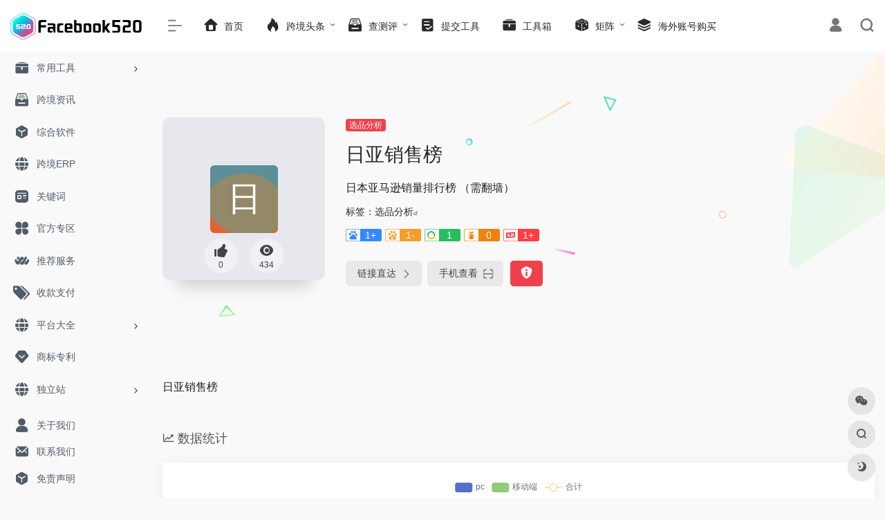

--- FILE ---
content_type: text/html; charset=UTF-8
request_url: https://www.facebook520.com/sites/537.html
body_size: 15197
content:
<!DOCTYPE html>
<html lang="zh-Hans" class="io-grey-mode">
<head> 
<script>
    var default_c = "io-grey-mode";
    var night = document.cookie.replace(/(?:(?:^|.*;\s*)io_night_mode\s*\=\s*([^;]*).*$)|^.*$/, "$1"); 
    try {
        if (night === "0" || (!night && window.matchMedia("(prefers-color-scheme: dark)").matches)) {
            document.documentElement.classList.add("io-black-mode");
            document.documentElement.classList.remove(default_c);
        } else {
            document.documentElement.classList.remove("io-black-mode");
            document.documentElement.classList.add(default_c);
        }
    } catch (_) {}
</script><meta charset="UTF-8">
<meta name="renderer" content="webkit">
<meta name="force-rendering" content="webkit">
<meta http-equiv="X-UA-Compatible" content="IE=edge, chrome=1">
<meta name="viewport" content="width=device-width, initial-scale=1.0, user-scalable=0, minimum-scale=1.0, maximum-scale=0.0, viewport-fit=cover">
<title>日亚销售榜 | 提供全球APP社账号，WhatsApp账号购买，Facebook账号购买，FB二解账号购买，instagram账号购买，twitter账号购买，telegram电报小号购买，TG协议号购买，Linkedin领英账号购买，Discord不和谐账号购买，Line老号购买，Kakao实名老号购买</title>
<meta name="theme-color" content="#f9f9f9" />
<meta name="keywords" content="日亚销售榜" />
<meta name="description" content="日本亚马逊销量排行榜 （需翻墙）" />
<meta property="og:type" content="article">
<meta property="og:url" content="https://www.facebook520.com/sites/537.html"/> 
<meta property="og:title" content="日亚销售榜 | 提供全球APP社账号，WhatsApp账号购买，Facebook账号购买，FB二解账号购买，instagram账号购买，twitter账号购买，telegram电报小号购买，TG协议号购买，Linkedin领英账号购买，Discord不和谐账号购买，Line老号购买，Kakao实名老号购买">
<meta property="og:description" content="日本亚马逊销量排行榜 （需翻墙）">
<meta property="og:image" content="https://api.iowen.cn/favicon/www.amazon.co.jp.png">
<meta property="og:site_name" content="提供全球APP社账号，WhatsApp账号购买，Facebook账号购买，FB二解账号购买，instagram账号购买，twitter账号购买，telegram电报小号购买，TG协议号购买，Linkedin领英账号购买，Discord不和谐账号购买，Line老号购买，Kakao实名老号购买">
<link rel="shortcut icon" href="https://facebook520.com/wp-content/uploads/2023/08/favicon.png">
<link rel="apple-touch-icon" href="https://facebook520.com/wp-content/uploads/2023/08/favicon.png">
<!--[if IE]><script src="https://www.facebook520.com/wp-content/themes/onenav/js/html5.min.js"></script><![endif]-->
<meta name='robots' content='max-image-preview:large' />
	<style>img:is([sizes="auto" i], [sizes^="auto," i]) { contain-intrinsic-size: 3000px 1500px }</style>
	<link rel='dns-prefetch' href='//www.facebook520.com' />
<link rel='dns-prefetch' href='//at.alicdn.com' />
<style id='classic-theme-styles-inline-css' type='text/css'>
/*! This file is auto-generated */
.wp-block-button__link{color:#fff;background-color:#32373c;border-radius:9999px;box-shadow:none;text-decoration:none;padding:calc(.667em + 2px) calc(1.333em + 2px);font-size:1.125em}.wp-block-file__button{background:#32373c;color:#fff;text-decoration:none}
</style>
<link rel='stylesheet' id='iconfont-css' href='https://www.facebook520.com/wp-content/themes/onenav/css/iconfont.css?ver=4.1810' type='text/css' media='all' />
<link rel='stylesheet' id='iconfont-io-1-css' href='//at.alicdn.com/t/font_1620678_18rbnd2homc.css' type='text/css' media='all' />
<link rel='stylesheet' id='bootstrap-css' href='https://www.facebook520.com/wp-content/themes/onenav/css/bootstrap.min.css?ver=4.1810' type='text/css' media='all' />
<link rel='stylesheet' id='lightbox-css' href='https://www.facebook520.com/wp-content/themes/onenav/css/jquery.fancybox.min.css?ver=4.1810' type='text/css' media='all' />
<link rel='stylesheet' id='style-css' href='https://www.facebook520.com/wp-content/themes/onenav/css/style.min.css?ver=4.1810' type='text/css' media='all' />
<script type="text/javascript" src="https://www.facebook520.com/wp-content/themes/onenav/js/jquery.min.js?ver=4.1810" id="jquery-js"></script>
<script type="text/javascript" id="jquery-js-after">
/* <![CDATA[ */
/* <![CDATA[ */ 
        function loadFunc(func) {if (document.all){window.attachEvent("onload",func);}else{window.addEventListener("load",func,false);}}   
        /* ]]]]><![CDATA[> */
/* ]]> */
</script>
<link rel="canonical" href="https://www.facebook520.com/sites/537.html" />
<link rel="alternate" title="oEmbed (JSON)" type="application/json+oembed" href="https://www.facebook520.com/wp-json/oembed/1.0/embed?url=https%3A%2F%2Fwww.facebook520.com%2Fsites%2F537.html" />
<link rel="alternate" title="oEmbed (XML)" type="text/xml+oembed" href="https://www.facebook520.com/wp-json/oembed/1.0/embed?url=https%3A%2F%2Fwww.facebook520.com%2Fsites%2F537.html&#038;format=xml" />
<style>.custom_sub_menu > .sub-menu{
  display: flex !important;
  flex-direction: row !important;
  flex-wrap: wrap !important;
  width: 660px !important;
  margin-left: -330px !important;
}
.custom_sub_menu_li{
  width: 200px;
  padding: 5px;
}.customize-width{max-width:1900px}.sidebar-nav{width:220px}@media (min-width: 768px){.main-content{margin-left:220px;}.main-content .page-header{left:220px;}}</style><script>(function(a,b){a.ioLetterAvatar=function(d,l,j){d=d||"";l=l||60;var h="#1abc9c #2ecc71 #3498db #9b59b6 #3fe95e #16a085 #27ae60 #2980b9 #8e44ad #fc3e50 #f1c40f #e67e22 #e74c3c #00bcd4 #95aa36 #f39c12 #d35400 #c0392b #b2df1e #7ffc8d".split(" "),f,c,k,g,e,i,t,m;f=String(d).toUpperCase();f=f?f.charAt(0):"?";if(a.devicePixelRatio){l=(l*a.devicePixelRatio)}c=parseInt((((f=="?"?72:f.charCodeAt(0))-64)*12345).toString().slice(0,5));k=c%(h.length-1);t=(c+1)%(h.length-1);m=(c-1)%(h.length-1);g=b.createElement("canvas");g.width=l;g.height=l;e=g.getContext("2d");e.fillStyle=j?j:h[k];e.fillRect(0,0,g.width,g.height); e.arc((c*180)%l,(c*150)%l, (c/120)%l ,0 ,360 );e.fillStyle=h[t];e.globalAlpha = .6;e.fill();e.save();e.beginPath();e.fillStyle=h[m];e.globalAlpha = .4;e.arc((c*20)%l,(c*50)%l, ((99999-c)/80)%l,0 ,360 );e.fill();e.font=Math.round(g.width/2)+"px 'Microsoft Yahei'";e.textAlign="center";e.fillStyle="#fff";e.globalAlpha = 1;e.fillText(f,l/2,l/1.5);i=g.toDataURL();g=null;return i}})(window,document);</script><link rel="icon" href="https://www.facebook520.com/wp-content/uploads/2023/08/favicon-1.png" sizes="32x32" />
<link rel="icon" href="https://www.facebook520.com/wp-content/uploads/2023/08/favicon-1.png" sizes="192x192" />
<link rel="apple-touch-icon" href="https://www.facebook520.com/wp-content/uploads/2023/08/favicon-1.png" />
<meta name="msapplication-TileImage" content="https://www.facebook520.com/wp-content/uploads/2023/08/favicon-1.png" />
<!-- 自定义代码 -->
<!-- end 自定义代码 -->
</head> 
<body class="wp-singular sites-template-default single single-sites postid-537 wp-theme-onenav sidebar_no sites">
        <div id="sidebar" class="sticky sidebar-nav fade">
            <div class="modal-dialog h-100  sidebar-nav-inner">
                <div class="sidebar-logo border-bottom border-color">
                    <!-- logo -->
                    <div class="logo overflow-hidden">
                                                <a href="https://www.facebook520.com" class="logo-expanded">
                            <img src="https://facebook520.com/wp-content/uploads/2023/08/logo.png" height="40" class="logo-light" alt="提供全球APP社账号，WhatsApp账号购买，Facebook账号购买，FB二解账号购买，instagram账号购买，twitter账号购买，telegram电报小号购买，TG协议号购买，Linkedin领英账号购买，Discord不和谐账号购买，Line老号购买，Kakao实名老号购买">
                            <img src="https://facebook520.com/wp-content/uploads/2023/08/logo2.png" height="40" class="logo-dark d-none" alt="提供全球APP社账号，WhatsApp账号购买，Facebook账号购买，FB二解账号购买，instagram账号购买，twitter账号购买，telegram电报小号购买，TG协议号购买，Linkedin领英账号购买，Discord不和谐账号购买，Line老号购买，Kakao实名老号购买">
                        </a>
                        <a href="https://www.facebook520.com" class="logo-collapsed">
                            <img src="https://facebook520.com/wp-content/uploads/2023/08/favicon.png" height="40" class="logo-light" alt="提供全球APP社账号，WhatsApp账号购买，Facebook账号购买，FB二解账号购买，instagram账号购买，twitter账号购买，telegram电报小号购买，TG协议号购买，Linkedin领英账号购买，Discord不和谐账号购买，Line老号购买，Kakao实名老号购买">
                            <img src="https://facebook520.com/wp-content/uploads/2023/08/favicon.png" height="40" class="logo-dark d-none" alt="提供全球APP社账号，WhatsApp账号购买，Facebook账号购买，FB二解账号购买，instagram账号购买，twitter账号购买，telegram电报小号购买，TG协议号购买，Linkedin领英账号购买，Discord不和谐账号购买，Line老号购买，Kakao实名老号购买">
                        </a>
                    </div>
                    <!-- logo end -->
                </div>
                <div class="sidebar-menu flex-fill">
                    <div class="sidebar-scroll" >
                        <div class="sidebar-menu-inner">
                            <ul> 
                                                                                                        <li class="sidebar-item">
                                                                                        <a href="https://www.facebook520.com/#term-983" class="" data-change="https://www.facebook520.com/#term-983">
                                                <i class="io io-gongju icon-fw icon-lg"></i>
                                                <span>常用工具</span>
                                            </a>
                                            <i class="iconfont icon-arrow-r-m sidebar-more text-sm"></i>
                                            <ul >
                                             
                                                <li>
                                                    <a href="https://www.facebook520.com/#term-983-15" class=""><span>常用工具</span></a>
                                                </li>
                                             
                                                <li>
                                                    <a href="https://www.facebook520.com/#term-983-16" class=""><span>站点榜单</span></a>
                                                </li>
                                             
                                                <li>
                                                    <a href="https://www.facebook520.com/#term-983-17" class=""><span>新兴站点</span></a>
                                                </li>
                                                                                        </ul>
                                        </li>
                                                                        <li class="sidebar-item">
                                            <a href="https://www.facebook520.com/#term-18" class="">
                                                <i class="io io-sucai1-copy icon-fw icon-lg"></i>
                                                <span>跨境资讯</span>
                                            </a>
                                        </li> 
                                                                            <li class="sidebar-item">
                                            <a href="https://www.facebook520.com/#term-19" class="">
                                                <i class="io io-app icon-fw icon-lg"></i>
                                                <span>综合软件</span>
                                            </a>
                                        </li> 
                                                                            <li class="sidebar-item">
                                            <a href="https://www.facebook520.com/#term-20" class="">
                                                <i class="iconfont icon-globe icon-fw icon-lg"></i>
                                                <span>跨境ERP</span>
                                            </a>
                                        </li> 
                                                                            <li class="sidebar-item">
                                            <a href="https://www.facebook520.com/#term-21" class="">
                                                <i class="io io-zixun icon-fw icon-lg"></i>
                                                <span>关键词</span>
                                            </a>
                                        </li> 
                                                                            <li class="sidebar-item">
                                            <a href="https://www.facebook520.com/#term-23" class="">
                                                <i class="io io-changyongmokuai icon-fw icon-lg"></i>
                                                <span>官方专区</span>
                                            </a>
                                        </li> 
                                                                            <li class="sidebar-item">
                                            <a href="https://www.facebook520.com/#term-24" class="">
                                                <i class="io io-iowen icon-fw icon-lg"></i>
                                                <span>推荐服务</span>
                                            </a>
                                        </li> 
                                                                            <li class="sidebar-item">
                                            <a href="https://www.facebook520.com/#term-25" class="">
                                                <i class="iconfont icon-tags icon-fw icon-lg"></i>
                                                <span>收款支付</span>
                                            </a>
                                        </li> 
                                                                            <li class="sidebar-item">
                                                                                        <a href="https://www.facebook520.com/#term-991" class="" data-change="https://www.facebook520.com/#term-991">
                                                <i class="iconfont icon-globe icon-fw icon-lg"></i>
                                                <span>平台大全</span>
                                            </a>
                                            <i class="iconfont icon-arrow-r-m sidebar-more text-sm"></i>
                                            <ul >
                                             
                                                <li>
                                                    <a href="https://www.facebook520.com/#term-991-26" class=""><span>平台大全</span></a>
                                                </li>
                                             
                                                <li>
                                                    <a href="https://www.facebook520.com/#term-991-27" class=""><span>北美</span></a>
                                                </li>
                                             
                                                <li>
                                                    <a href="https://www.facebook520.com/#term-991-28" class=""><span>欧洲</span></a>
                                                </li>
                                             
                                                <li>
                                                    <a href="https://www.facebook520.com/#term-991-29" class=""><span>日韩</span></a>
                                                </li>
                                             
                                                <li>
                                                    <a href="https://www.facebook520.com/#term-991-30" class=""><span>东南亚</span></a>
                                                </li>
                                             
                                                <li>
                                                    <a href="https://www.facebook520.com/#term-991-34" class=""><span>中东</span></a>
                                                </li>
                                             
                                                <li>
                                                    <a href="https://www.facebook520.com/#term-991-32" class=""><span>俄罗斯</span></a>
                                                </li>
                                             
                                                <li>
                                                    <a href="https://www.facebook520.com/#term-991-35" class=""><span>印度</span></a>
                                                </li>
                                             
                                                <li>
                                                    <a href="https://www.facebook520.com/#term-991-33" class=""><span>土耳其</span></a>
                                                </li>
                                             
                                                <li>
                                                    <a href="https://www.facebook520.com/#term-991-31" class=""><span>拉美</span></a>
                                                </li>
                                             
                                                <li>
                                                    <a href="https://www.facebook520.com/#term-991-36" class=""><span>澳洲</span></a>
                                                </li>
                                             
                                                <li>
                                                    <a href="https://www.facebook520.com/#term-991-37" class=""><span>非洲</span></a>
                                                </li>
                                             
                                                <li>
                                                    <a href="https://www.facebook520.com/#term-991-38" class=""><span>B2B</span></a>
                                                </li>
                                                                                        </ul>
                                        </li>
                                                                        <li class="sidebar-item">
                                            <a href="https://www.facebook520.com/#term-39" class="">
                                                <i class="iconfont icon-version icon-fw icon-lg"></i>
                                                <span>商标专利</span>
                                            </a>
                                        </li> 
                                                                            <li class="sidebar-item">
                                                                                        <a href="https://www.facebook520.com/#term-1006" class="" data-change="https://www.facebook520.com/#term-1006">
                                                <i class="iconfont icon-globe icon-fw icon-lg"></i>
                                                <span>独立站</span>
                                            </a>
                                            <i class="iconfont icon-arrow-r-m sidebar-more text-sm"></i>
                                            <ul >
                                             
                                                <li>
                                                    <a href="https://www.facebook520.com/#term-1006-40" class=""><span>独立站</span></a>
                                                </li>
                                             
                                                <li>
                                                    <a href="https://www.facebook520.com/#term-1006-41" class=""><span>网红营销</span></a>
                                                </li>
                                             
                                                <li>
                                                    <a href="https://www.facebook520.com/#term-1006-42" class=""><span>社交营销</span></a>
                                                </li>
                                             
                                                <li>
                                                    <a href="https://www.facebook520.com/#term-1006-43" class=""><span>邮件营销</span></a>
                                                </li>
                                             
                                                <li>
                                                    <a href="https://www.facebook520.com/#term-1006-44" class=""><span>SEO工具</span></a>
                                                </li>
                                             
                                                <li>
                                                    <a href="https://www.facebook520.com/#term-1006-45" class=""><span>社交媒体</span></a>
                                                </li>
                                             
                                                <li>
                                                    <a href="https://www.facebook520.com/#term-1006-46" class=""><span>FaceBook</span></a>
                                                </li>
                                             
                                                <li>
                                                    <a href="https://www.facebook520.com/#term-1006-47" class=""><span>Google</span></a>
                                                </li>
                                                                                        </ul>
                                        </li>
                                                                        <li class="sidebar-item">
                                            <a href="https://www.facebook520.com/#term-48" class="">
                                                <i class="iconfont icon-category icon-fw icon-lg"></i>
                                                <span>货源网站</span>
                                            </a>
                                        </li> 
                                                                            <li class="sidebar-item">
                                                                                        <a href="https://www.facebook520.com/#term-1016" class="" data-change="https://www.facebook520.com/#term-1016">
                                                <i class="iconfont icon-hot icon-fw icon-lg"></i>
                                                <span>推荐插件</span>
                                            </a>
                                            <i class="iconfont icon-arrow-r-m sidebar-more text-sm"></i>
                                            <ul >
                                             
                                                <li>
                                                    <a href="https://www.facebook520.com/#term-1016-49" class=""><span>推荐插件</span></a>
                                                </li>
                                             
                                                <li>
                                                    <a href="https://www.facebook520.com/#term-1016-50" class=""><span>Deals平台</span></a>
                                                </li>
                                                                                        </ul>
                                        </li>
                                                                        <li class="sidebar-item">
                                                                                        <a href="https://www.facebook520.com/#term-1019" class="" data-change="https://www.facebook520.com/#term-1019">
                                                <i class="io io-fuwu icon-fw icon-lg"></i>
                                                <span>其它工具</span>
                                            </a>
                                            <i class="iconfont icon-arrow-r-m sidebar-more text-sm"></i>
                                            <ul >
                                             
                                                <li>
                                                    <a href="https://www.facebook520.com/#term-1019-51" class=""><span>其他工具</span></a>
                                                </li>
                                             
                                                <li>
                                                    <a href="https://www.facebook520.com/#term-1019-52" class=""><span>培训服务</span></a>
                                                </li>
                                                                                        </ul>
                                        </li>
                                 
                            </ul>
                        </div>
                    </div>
                </div>
                <div class="border-top py-2 border-color">
                    <div class="flex-bottom">
                        <ul> 
                            <li id="menu-item-1045" class="menu-item menu-item-type-post_type menu-item-object-page menu-item-1045 sidebar-item"><a href="https://www.facebook520.com/about-us">
        <i class="iconfont icon-user icon-fw icon-lg"></i>
                <span>关于我们</span></a></li>
<li id="menu-item-1043" class="menu-item menu-item-type-post_type menu-item-object-page menu-item-1043 sidebar-item"><a href="https://www.facebook520.com/contact-us">
        <i class="iconfont icon-email icon-fw icon-lg"></i>
                <span>联系我们</span></a></li>
<li id="menu-item-1044" class="menu-item menu-item-type-post_type menu-item-object-page menu-item-1044 sidebar-item"><a href="https://www.facebook520.com/disclaimer">
        <i class="io io-app icon-fw icon-lg"></i>
                <span>免责声明</span></a></li>
 
                        </ul>
                    </div>
                </div>
            </div>
        </div>
        <div class="main-content flex-fill">    <div class=" header-nav">
        <div id="header" class="page-header sticky">
            <div class="navbar navbar-expand-md">
                <div class="container-fluid p-0 position-relative">
                    <div class="position-absolute w-100 text-center">
                        <a href="https://www.facebook520.com" class="navbar-brand d-md-none m-0" title="提供全球APP社账号，WhatsApp账号购买，Facebook账号购买，FB二解账号购买，instagram账号购买，twitter账号购买，telegram电报小号购买，TG协议号购买，Linkedin领英账号购买，Discord不和谐账号购买，Line老号购买，Kakao实名老号购买">
                            <img src="https://facebook520.com/wp-content/uploads/2023/08/logo.png" class="logo-light" alt="提供全球APP社账号，WhatsApp账号购买，Facebook账号购买，FB二解账号购买，instagram账号购买，twitter账号购买，telegram电报小号购买，TG协议号购买，Linkedin领英账号购买，Discord不和谐账号购买，Line老号购买，Kakao实名老号购买" height="30">
                            <img src="https://facebook520.com/wp-content/uploads/2023/08/logo2.png" class="logo-dark d-none" alt="提供全球APP社账号，WhatsApp账号购买，Facebook账号购买，FB二解账号购买，instagram账号购买，twitter账号购买，telegram电报小号购买，TG协议号购买，Linkedin领英账号购买，Discord不和谐账号购买，Line老号购买，Kakao实名老号购买" height="30">
                        </a>
                    </div>
                    <div class="nav-item d-md-none mobile-menu py-2 position-relative"><a href="javascript:" id="sidebar-switch" data-toggle="modal" data-target="#sidebar"><i class="iconfont icon-classification icon-lg"></i></a></div>                    <div class="collapse navbar-collapse order-2 order-md-1">
                        <div class="header-mini-btn">
                            <label>
                                <input id="mini-button" type="checkbox" checked="checked">
                                <svg viewBox="0 0 100 100" xmlns="http://www.w3.org/2000/svg"> 
                                    <path class="line--1" d="M0 40h62c18 0 18-20-17 5L31 55"></path>
                                    <path class="line--2" d="M0 50h80"></path>
                                    <path class="line--3" d="M0 60h62c18 0 18 20-17-5L31 45"></path>
                                </svg>
                            </label>
                        
                        </div>
                                                <ul class="navbar-nav navbar-top site-menu mr-4">
                            <li id="menu-item-1054" class="menu-item menu-item-type-custom menu-item-object-custom menu-item-1054"><a href="/">
        <i class="iconfont icon-home icon-fw icon-lg"></i>
                <span>首页</span></a></li>
<li id="menu-item-1024" class="menu-item menu-item-type-post_type menu-item-object-page menu-item-has-children menu-item-1024"><a href="https://www.facebook520.com/cross-border-headlines">
        <i class="iconfont icon-hot icon-fw icon-lg"></i>
                <span>跨境头条</span></a>
<ul class="sub-menu">
	<li id="menu-item-1025" class="menu-item menu-item-type-post_type menu-item-object-page menu-item-1025"><a href="https://www.facebook520.com/cross-border-headlines/cross-border-encyclopedia">
        <i class="io io-book icon-fw icon-lg"></i>
                <span>跨境百科</span></a></li>
</ul>
</li>
<li id="menu-item-1026" class="menu-item menu-item-type-post_type menu-item-object-page menu-item-has-children menu-item-1026"><a href="https://www.facebook520.com/evaluation">
        <i class="io io-sucai1-copy icon-fw icon-lg"></i>
                <span>查测评</span></a>
<ul class="sub-menu">
	<li id="menu-item-1028" class="menu-item menu-item-type-post_type menu-item-object-page menu-item-1028"><a href="https://www.facebook520.com/evaluation/fraud-exposure">
        <i class="io io-iowen icon-fw icon-lg"></i>
                <span>骗子曝光</span></a></li>
	<li id="menu-item-1027" class="menu-item menu-item-type-post_type menu-item-object-page menu-item-1027"><a href="https://www.facebook520.com/evaluation/selling-exposure">
        <i class="iconfont icon-instructions icon-fw icon-lg"></i>
                <span>跟卖曝光</span></a></li>
</ul>
</li>
<li id="menu-item-7019" class="menu-item menu-item-type-post_type menu-item-object-page menu-item-7019"><a href="https://www.facebook520.com/submit-tools">
        <i class="io io-tijiao1 icon-fw icon-lg"></i>
                <span>提交工具</span></a></li>
<li id="menu-item-1033" class="menu-item menu-item-type-post_type menu-item-object-page menu-item-1033"><a href="https://www.facebook520.com/tools">
        <i class="io io-gongju icon-fw icon-lg"></i>
                <span>工具箱</span></a></li>
<li id="menu-item-3347" class="custom_sub_menu menu-item menu-item-type-custom menu-item-object-custom menu-item-has-children menu-item-3347"><a href="#">
        <i class="iconfont icon-random icon-fw icon-lg"></i>
                <span>矩阵</span></a>
<ul class="sub-menu">
	<li id="menu-item-3348" class="custom_sub_menu_li menu-item menu-item-type-post_type menu-item-object-page menu-item-3348"><a href="https://www.facebook520.com/matrix/us123">
        <i class="iconfont icon-category icon-fw icon-lg"></i>
                <span>US123美国电商导航</span></a></li>
	<li id="menu-item-3381" class="custom_sub_menu_li menu-item menu-item-type-post_type menu-item-object-page menu-item-3381"><a href="https://www.facebook520.com/matrix/eu123">
        <i class="iconfont icon-category icon-fw icon-lg"></i>
                <span>EU123欧洲电商导航</span></a></li>
	<li id="menu-item-3380" class="custom_sub_menu_li menu-item menu-item-type-post_type menu-item-object-page menu-item-3380"><a href="https://www.facebook520.com/matrix/jp123">
        <i class="iconfont icon-category icon-fw icon-lg"></i>
                <span>JP123日韩电商导航</span></a></li>
	<li id="menu-item-3379" class="custom_sub_menu_li menu-item menu-item-type-post_type menu-item-object-page menu-item-3379"><a href="https://www.facebook520.com/matrix/kr123">
        <i class="iconfont icon-category icon-fw icon-lg"></i>
                <span>KR123印度电商导航</span></a></li>
	<li id="menu-item-3378" class="custom_sub_menu_li menu-item menu-item-type-post_type menu-item-object-page menu-item-3378"><a href="https://www.facebook520.com/matrix/lm123">
        <i class="iconfont icon-category icon-fw icon-lg"></i>
                <span>LM123拉美电商导航</span></a></li>
	<li id="menu-item-3377" class="custom_sub_menu_li menu-item menu-item-type-post_type menu-item-object-page menu-item-3377"><a href="https://www.facebook520.com/matrix/dl123">
        <i class="iconfont icon-category icon-fw icon-lg"></i>
                <span>DL123卖家导航</span></a></li>
	<li id="menu-item-3376" class="custom_sub_menu_li menu-item menu-item-type-post_type menu-item-object-page menu-item-3376"><a href="https://www.facebook520.com/matrix/dny123">
        <i class="iconfont icon-category icon-fw icon-lg"></i>
                <span>DNY123东南亚导航</span></a></li>
	<li id="menu-item-3375" class="custom_sub_menu_li menu-item menu-item-type-post_type menu-item-object-page menu-item-3375"><a href="https://www.facebook520.com/matrix/ebay123">
        <i class="iconfont icon-category icon-fw icon-lg"></i>
                <span>eBay123卖家导航</span></a></li>
	<li id="menu-item-3374" class="custom_sub_menu_li menu-item menu-item-type-post_type menu-item-object-page menu-item-3374"><a href="https://www.facebook520.com/matrix/tuku">
        <i class="iconfont icon-category icon-fw icon-lg"></i>
                <span>无版权图库导航</span></a></li>
	<li id="menu-item-3373" class="custom_sub_menu_li menu-item menu-item-type-post_type menu-item-object-page menu-item-3373"><a href="https://www.facebook520.com/matrix/wm123">
        <i class="iconfont icon-category icon-fw icon-lg"></i>
                <span>WM123外贸导航</span></a></li>
	<li id="menu-item-3372" class="custom_sub_menu_li menu-item menu-item-type-post_type menu-item-object-page menu-item-3372"><a href="https://www.facebook520.com/matrix/et123">
        <i class="iconfont icon-category icon-fw icon-lg"></i>
                <span>ET123卖家导航</span></a></li>
	<li id="menu-item-3371" class="custom_sub_menu_li menu-item menu-item-type-post_type menu-item-object-page menu-item-3371"><a href="https://www.facebook520.com/matrix/tt123">
        <i class="iconfont icon-category icon-fw icon-lg"></i>
                <span>TT123卖家导航</span></a></li>
</ul>
</li>
<li id="menu-item-7894" class="menu-item menu-item-type-custom menu-item-object-custom menu-item-7894"><a href="https://shop.facebook520.com">
        <i class="iconfont icon-category icon-fw icon-lg"></i>
                <span>海外账号购买</span></a></li>
 
                        </ul>
                    </div>
                    <ul class="nav navbar-menu text-xs order-1 order-md-2 position-relative">
                                                                            <li class="nav-login ml-3 ml-md-4">
                                <a href="https://www.facebook520.com/wp-login.php?redirect_to=https%3A%2F%2Fwww.facebook520.com%2Fsites%2F537.html" title="登录"><i class="iconfont icon-user icon-lg"></i></a>
                            </li>
                                                                        <li class="nav-search ml-3 ml-md-4">
                            <a href="javascript:" data-toggle="modal" data-target="#search-modal"><i class="iconfont icon-search icon-lg"></i></a>
                        </li>
                                                                    </ul>
                </div>
            </div>
        </div>
        <div class="placeholder"></div>
            </div>
  <div id="content" class="container my-4 my-md-5">
    <div class="background-fx"><img src="https://www.facebook520.com/wp-content/themes/onenav/images/fx/shape-01.svg" class="shape-01"><img src="https://www.facebook520.com/wp-content/themes/onenav/images/fx/shape-02.svg" class="shape-02"><img src="https://www.facebook520.com/wp-content/themes/onenav/images/fx/shape-03.svg" class="shape-03"><img src="https://www.facebook520.com/wp-content/themes/onenav/images/fx/shape-04.svg" class="shape-04"><img src="https://www.facebook520.com/wp-content/themes/onenav/images/fx/shape-05.svg" class="shape-05"><img src="https://www.facebook520.com/wp-content/themes/onenav/images/fx/shape-06.svg" class="shape-06"><img src="https://www.facebook520.com/wp-content/themes/onenav/images/fx/shape-07.svg" class="shape-07"><img src="https://www.facebook520.com/wp-content/themes/onenav/images/fx/shape-08.svg" class="shape-08"><img src="https://www.facebook520.com/wp-content/themes/onenav/images/fx/shape-09.svg" class="shape-09"><img src="https://www.facebook520.com/wp-content/themes/onenav/images/fx/shape-10.svg" class="shape-10"><img src="https://www.facebook520.com/wp-content/themes/onenav/images/fx/shape-11.svg" class="shape-11"></div><div class="row site-content py-4 py-md-5 mb-xl-5 mb-0 mx-xxxl-n5"><!-- 网址信息 --><div class="col-12 col-sm-5 col-md-4 col-lg-3"><div class="siteico"><div class="blur blur-layer" style="background: transparent url(https://api.iowen.cn/favicon/www.amazon.co.jp.png) no-repeat center center;-webkit-background-size: cover;-moz-background-size: cover;-o-background-size: cover;background-size: cover;animation: rotate 30s linear infinite;"></div><img class="img-cover lazy unfancybox" src="https://www.facebook520.com/wp-content/themes/onenav/images/t.png" data-src="https://api.iowen.cn/favicon/www.amazon.co.jp.png" onerror=null;src=ioLetterAvatar(alt,98) height="auto" width="auto"  alt="日亚销售榜"><div id="country" class="text-xs custom-piece_c_b country-piece" style="display:none;"><i class="iconfont icon-loading icon-spin"></i></div><div class="tool-actions text-center mt-md-4">
                <a href="javascript:;" data-action="post_like" data-id="537" class=" btn btn-like btn-icon btn-light rounded-circle p-2 mx-3 mx-md-2 " data-toggle="tooltip" data-placement="top" title="点赞">
                <span class="flex-column text-height-xs">
                    <i class="icon-lg iconfont icon-like"></i>
                    <small class="like-count text-xs mt-1">0</small>
                </span>
                </a><a href="javascript:;" class="btn-share-toggler btn btn-icon btn-light rounded-circle p-2 mx-3 mx-md-2" data-toggle="tooltip" data-placement="top" title="浏览"><span class="flex-column text-height-xs"><i class="icon-lg iconfont icon-chakan"></i><small class="share-count text-xs mt-1">434</small></span></a></div></div></div><div class="col mt-4 mt-sm-0"><div class="site-body text-sm"><a class='btn-cat custom_btn-d mr-1' href='https://www.facebook520.com/favorites/xuan-pin-fen-xi'>选品分析</a><h1 class="site-name h3 my-3">日亚销售榜</h1><div class="mt-2"><p class="mb-2">日本亚马逊销量排行榜 （需翻墙）</p>标签：<span class="mr-2"><a href="https://www.facebook520.com/favorites/xuan-pin-fen-xi" rel="tag">选品分析</a><i class="iconfont icon-wailian text-ss"></i></span><div class="mt-2 sites-seo-load" data-url="www.amazon.co.jp" data-go_to="https://www.facebook520.com/go/?url=aHR0cHM6Ly9zZW8uNTExOC5jb20vd3d3LmFtYXpvbi5jby5qcD90PXlkbQ%3D%3D"><span class="sites-weight loading"></span><span class="sites-weight loading"></span><span class="sites-weight loading"></span><span class="sites-weight loading"></span><span class="sites-weight loading"></span></div><div class="site-go mt-3"><div id="security_check_img"></div><span class="site-go-url"><a href="https://www.amazon.co.jp/gp/bestsellers" title="日亚销售榜" target="_blank" class="btn btn-arrow mr-2"><span>链接直达<i class="iconfont icon-arrow-r-m"></i></span></a></span><a href="javascript:" class="btn btn-arrow qr-img"  data-toggle="tooltip" data-placement="bottom" data-html="true" title="<img src='https://www.facebook520.com/qr/?text=https://www.amazon.co.jp/gp/bestsellers&#038;size=150&#038;margin=10' width='150'>"><span>手机查看<i class="iconfont icon-qr-sweep"></i></span></a><a href="javascript:" class="btn btn-danger qr-img tooltip-toggle rounded-lg" data-post_id="537" data-toggle="modal" data-placement="top" data-target="#report-sites-modal" title="反馈"><i class="iconfont icon-statement icon-lg"></i></a></div></div></div></div><!-- 网址信息 end --></div>    <main class="content" role="main">
        <div class="content-wrap">
            <div class="content-layout">
                    <div class="panel site-content card transparent"> 
        <div class="card-body p-0">
            <div class="apd-bg">
                            </div> 
            <div class="panel-body single my-4 ">
                <p>日亚销售榜</p>
            </div>
        </div>
    </div>
        <h2 class="text-gray text-lg my-4"><i class="iconfont icon-zouxiang mr-1"></i>数据统计</h2>
    <div class="card io-chart"> 
        <div id="chart-container" class="" style="height:300px" data-type="sites" data-post_id="537" data-nonce="be287288f6">
            <div class="chart-placeholder p-4">
                <div class="legend">
                    <span></span>
                    <span></span>
                    <span></span>
                </div>
                <div class="pillar">
                    <span style="height:40%"></span>
                    <span style="height:60%"></span>
                    <span style="height:30%"></span>
                    <span style="height:70%"></span>
                    <span style="height:80%"></span>
                    <span style="height:60%"></span>
                    <span style="height:90%"></span>
                    <span style="height:50%"></span>
                </div>
            </div>
        </div> 
    </div> 
                    <h2 class="text-gray text-lg my-4"><i class="site-tag iconfont icon-tag icon-lg mr-1" ></i>相关导航</h2>
                <div class="row mb-n4"> 
                                    <div class="url-card  col-sm-6 col-md-4 ">
                
        <div class="url-body default ">    
            <a href="https://www.facebook520.com/sites/542.html" target="_blank"  data-id="542" data-url="https://ads.google.cn/marketfinder" class="card no-c  mb-4 site-542" data-toggle="tooltip" data-placement="bottom"  title="能够快速查询各类商品的潜力市场、获客成本、商业概况等实用数据。">
                <div class="card-body url-content d-flex align-items-center"> 
                                        <div class="url-img rounded-circle mr-2 d-flex align-items-center justify-content-center">
                        <img class=" lazy unfancybox" src="https://www.facebook520.com/wp-content/themes/onenav/images/favicon.png" data-src="https://api.iowen.cn/favicon/ads.google.cn.png" onerror=null;src=ioLetterAvatar(alt,40) height="auto" width="auto"  alt="谷歌全球商机通"> 
                    </div>
                                        <div class="url-info flex-fill">
                        <div class="text-sm overflowClip_1">
                        <strong>谷歌全球商机通</strong>
                        </div>
                        <p class="overflowClip_1 m-0 text-muted text-xs">能够快速查询各类商品的潜力市场、获客成本、商业概况等实用数据。</p>
                    </div>
                </div> 
            </a> 
                        <a href="https://ads.google.cn/marketfinder/" target="_blank" rel="external nofollow noopener" title="直达" class="togo text-center text-muted is-views" data-id="542" data-toggle="tooltip" data-placement="right"><i class="iconfont icon-goto"></i></a>
                    </div>
                </div>
                            <div class="url-card  col-sm-6 col-md-4 ">
                
        <div class="url-body default ">    
            <a href="https://www.facebook520.com/sites/536.html" target="_blank"  data-id="536" data-url="https://www.amazon.de/gp/bestsellers" class="card no-c  mb-4 site-536" data-toggle="tooltip" data-placement="bottom"  title=" 德国亚马逊销量排行榜 ">
                <div class="card-body url-content d-flex align-items-center"> 
                                        <div class="url-img rounded-circle mr-2 d-flex align-items-center justify-content-center">
                        <img class=" lazy unfancybox" src="https://www.facebook520.com/wp-content/themes/onenav/images/favicon.png" data-src="https://api.iowen.cn/favicon/www.amazon.de.png" onerror=null;src=ioLetterAvatar(alt,40) height="auto" width="auto"  alt="德亚销售榜"> 
                    </div>
                                        <div class="url-info flex-fill">
                        <div class="text-sm overflowClip_1">
                        <strong>德亚销售榜</strong>
                        </div>
                        <p class="overflowClip_1 m-0 text-muted text-xs"> 德国亚马逊销量排行榜 </p>
                    </div>
                </div> 
            </a> 
                        <a href="https://www.amazon.de/gp/bestsellers" target="_blank" rel="external nofollow noopener" title="直达" class="togo text-center text-muted is-views" data-id="536" data-toggle="tooltip" data-placement="right"><i class="iconfont icon-goto"></i></a>
                    </div>
                </div>
                            <div class="url-card  col-sm-6 col-md-4 ">
                
        <div class="url-body default ">    
            <a href="https://www.facebook520.com/sites/549.html" target="_blank"  data-id="549" data-url="https://www.kickstarter.com" class="card no-c  mb-4 site-549" data-toggle="tooltip" data-placement="bottom"  title=" 美国最大的众筹网站 ">
                <div class="card-body url-content d-flex align-items-center"> 
                                        <div class="url-img rounded-circle mr-2 d-flex align-items-center justify-content-center">
                        <img class=" lazy unfancybox" src="https://www.facebook520.com/wp-content/themes/onenav/images/favicon.png" data-src="https://api.iowen.cn/favicon/www.kickstarter.com.png" onerror=null;src=ioLetterAvatar(alt,40) height="auto" width="auto"  alt="Kickstarter"> 
                    </div>
                                        <div class="url-info flex-fill">
                        <div class="text-sm overflowClip_1">
                        <strong>Kickstarter</strong>
                        </div>
                        <p class="overflowClip_1 m-0 text-muted text-xs"> 美国最大的众筹网站 </p>
                    </div>
                </div> 
            </a> 
                        <a href="https://www.kickstarter.com/" target="_blank" rel="external nofollow noopener" title="直达" class="togo text-center text-muted is-views" data-id="549" data-toggle="tooltip" data-placement="right"><i class="iconfont icon-goto"></i></a>
                    </div>
                </div>
                            <div class="url-card  col-sm-6 col-md-4 ">
                
        <div class="url-body default ">    
            <a href="https://www.facebook520.com/sites/548.html" target="_blank"  data-id="548" data-url="https://www.indiegogo.com/ " class="card no-c  mb-4 site-548" data-toggle="tooltip" data-placement="bottom"  title="美国第二大的众筹网站">
                <div class="card-body url-content d-flex align-items-center"> 
                                        <div class="url-img rounded-circle mr-2 d-flex align-items-center justify-content-center">
                        <img class=" lazy unfancybox" src="https://www.facebook520.com/wp-content/themes/onenav/images/favicon.png" data-src="https://api.iowen.cn/favicon/www.indiegogo.com.png" onerror=null;src=ioLetterAvatar(alt,40) height="auto" width="auto"  alt="Indiegogo"> 
                    </div>
                                        <div class="url-info flex-fill">
                        <div class="text-sm overflowClip_1">
                        <strong>Indiegogo</strong>
                        </div>
                        <p class="overflowClip_1 m-0 text-muted text-xs">美国第二大的众筹网站</p>
                    </div>
                </div> 
            </a> 
                        <a href="https://www.indiegogo.com/ " target="_blank" rel="external nofollow noopener" title="直达" class="togo text-center text-muted is-views" data-id="548" data-toggle="tooltip" data-placement="right"><i class="iconfont icon-goto"></i></a>
                    </div>
                </div>
                            <div class="url-card  col-sm-6 col-md-4 ">
                
        <div class="url-body default ">    
            <a href="https://www.facebook520.com/sites/534.html" target="_blank"  data-id="534" data-url="https://www.amazon.com/gp/movers-and-shakers" class="card no-c  mb-4 site-534" data-toggle="tooltip" data-placement="bottom"  title=" 美国亚马逊销售飙升榜 ">
                <div class="card-body url-content d-flex align-items-center"> 
                                        <div class="url-img rounded-circle mr-2 d-flex align-items-center justify-content-center">
                        <img class=" lazy unfancybox" src="https://www.facebook520.com/wp-content/themes/onenav/images/favicon.png" data-src="https://api.iowen.cn/favicon/www.amazon.com.png" onerror=null;src=ioLetterAvatar(alt,40) height="auto" width="auto"  alt="美亚飙升榜"> 
                    </div>
                                        <div class="url-info flex-fill">
                        <div class="text-sm overflowClip_1">
                        <strong>美亚飙升榜</strong>
                        </div>
                        <p class="overflowClip_1 m-0 text-muted text-xs"> 美国亚马逊销售飙升榜 </p>
                    </div>
                </div> 
            </a> 
                        <a href="https://www.amazon.com/gp/movers-and-shakers" target="_blank" rel="external nofollow noopener" title="直达" class="togo text-center text-muted is-views" data-id="534" data-toggle="tooltip" data-placement="right"><i class="iconfont icon-goto"></i></a>
                    </div>
                </div>
                            <div class="url-card  col-sm-6 col-md-4 ">
                
        <div class="url-body default ">    
            <a href="https://www.facebook520.com/sites/547.html" target="_blank"  data-id="547" data-url="http://www.ebay.com/rpp/globaldeals" class="card no-c  mb-4 site-547" data-toggle="tooltip" data-placement="bottom"  title="Ebay 平台每日促销商品">
                <div class="card-body url-content d-flex align-items-center"> 
                                        <div class="url-img rounded-circle mr-2 d-flex align-items-center justify-content-center">
                        <img class=" lazy unfancybox" src="https://www.facebook520.com/wp-content/themes/onenav/images/favicon.png" data-src="https://api.iowen.cn/favicon/www.ebay.com.png" onerror=null;src=ioLetterAvatar(alt,40) height="auto" width="auto"  alt="Ebay Daily"> 
                    </div>
                                        <div class="url-info flex-fill">
                        <div class="text-sm overflowClip_1">
                        <strong>Ebay Daily</strong>
                        </div>
                        <p class="overflowClip_1 m-0 text-muted text-xs">Ebay 平台每日促销商品</p>
                    </div>
                </div> 
            </a> 
                        <a href="http://www.ebay.com/rpp/globaldeals" target="_blank" rel="external nofollow noopener" title="直达" class="togo text-center text-muted is-views" data-id="547" data-toggle="tooltip" data-placement="right"><i class="iconfont icon-goto"></i></a>
                    </div>
                </div>
                            </div>
                
<!-- comments -->
<div id="comments" class="comments">
	<h2 id="comments-list-title" class="comments-title h5 mx-1 my-4">
		<i class="iconfont icon-comment"></i>
		<span class="noticom">
			<a href="https://www.facebook520.com/sites/537.html#respond" class="comments-title" >暂无评论</a> 
		</span>
	</h2> 
	<div class="card">
		<div class="card-body"> 
						<div id="respond_box">
				<div id="respond" class="comment-respond">
										<div class="rounded bg-light text-center p-4 mb-4">
						<div class="text-muted text-sm mb-2">您必须登录才能参与评论！</div>
						<a class="btn btn-light btn-sm btn-rounded" href="https://www.facebook520.com/wp-login.php?redirect_to=https%253A%252F%252Fwww.facebook520.com%252Fsites%252F537.html">立即登录</a>
					</div>
									</div>
			</div>	
						<div id="loading-comments"><span></span></div>
						<div class="not-comment card"><div class="card-body nothing text-center color-d">暂无评论...</div></div>
					
		</div>	
	</div>
</div><!-- comments end -->
            </div><!-- content-layout end -->
        </div><!-- content-wrap end -->
        </main>
</div><!-- container end -->
 
<div class="main-footer footer-stick p-4 footer-type-def">

    <div class="footer-inner ">
        <div class="footer-text ">
                        <div class="footer-copyright text-xs">
            Copyright © 2025 <a href="https://www.facebook520.com" title="提供全球APP社账号，WhatsApp账号购买，Facebook账号购买，FB二解账号购买，instagram账号购买，twitter账号购买，telegram电报小号购买，TG协议号购买，Linkedin领英账号购买，Discord不和谐账号购买，Line老号购买，Kakao实名老号购买" class="" rel="home">提供全球APP社账号，WhatsApp账号购买，Facebook账号购买，FB二解账号购买，instagram账号购买，twitter账号购买，telegram电报小号购买，TG协议号购买，Linkedin领英账号购买，Discord不和谐账号购买，Line老号购买，Kakao实名老号购买</a>&nbsp;由<a href="https://www.iotheme.cn/?aff=105961" title="一为主题-精品wordpress主题" target="_blank" class="" rel="noopener"><strong> OneNav </strong></a>强力驱动&nbsp            </div>
        </div>
    </div>
</div>
</div><!-- main-content end -->

<footer>
    <div id="footer-tools" class="d-flex flex-column">
        <a href="javascript:" id="go-to-up" class="btn rounded-circle go-up m-1" rel="go-top">
            <i class="iconfont icon-to-up"></i>
        </a>
        <a class="btn rounded-circle custom-tool0 m-1 qr-img" href="javascript:;" data-toggle="tooltip" data-html="true" data-placement="left" title="<img src='http://facebook520.com/wp-content/uploads/2023/08/wx11.jpg' height='100' width='100'>">
                    <i class="iconfont icon-wechat"></i>
                </a>                <a href="javascript:" data-toggle="modal" data-target="#search-modal" class="btn rounded-circle m-1" rel="search">
            <i class="iconfont icon-search"></i>
        </a>
                                        <a href="javascript:" id="switch-mode" class="btn rounded-circle switch-dark-mode m-1" data-toggle="tooltip" data-placement="left" title="夜间模式">
            <i class="mode-ico iconfont icon-light"></i>
        </a>
            </div>
</footer>
  
<div class="modal fade search-modal" id="search-modal">
    <div class="modal-dialog modal-lg modal-dialog-centered">
        <div class="modal-content">  
            <div class="modal-body">
                 
<div id="search" class="s-search mx-auto my-4">
    <div id="search-list" class="hide-type-list">
        <div class="s-type">
            <span></span>
            <div class="s-type-list">
                <label for="m_type-baidu" data-page="home" data-id="group-a">常用</label><label for="m_type-baidu1" data-page="home" data-id="group-b">搜索</label><label for="m_type-br" data-page="home" data-id="group-c">工具</label><label for="m_type-zhihu" data-page="home" data-id="group-d">社区</label><label for="m_type-taobao1" data-page="home" data-id="group-e">生活</label>            </div>
        </div>
        <div class="search-group group-a"><span class="type-text text-muted">常用</span><ul class="search-type"><li><input checked="checked" hidden type="radio" name="type2" data-page="home" id="m_type-baidu" value="https://www.baidu.com/s?wd=%s%" data-placeholder="百度一下"><label for="m_type-baidu"><span class="text-muted">百度</span></label></li><li><input hidden type="radio" name="type2" data-page="home" id="m_type-google" value="https://www.google.com/search?q=%s%" data-placeholder="谷歌两下"><label for="m_type-google"><span class="text-muted">Google</span></label></li><li><input hidden type="radio" name="type2" data-page="home" id="m_type-zhannei" value="https://facebook520.com/?post_type=sites&amp;s=%s%" data-placeholder="站内搜索"><label for="m_type-zhannei"><span class="text-muted">站内</span></label></li><li><input hidden type="radio" name="type2" data-page="home" id="m_type-taobao" value="https://s.taobao.com/search?q=%s%" data-placeholder="淘宝"><label for="m_type-taobao"><span class="text-muted">淘宝</span></label></li><li><input hidden type="radio" name="type2" data-page="home" id="m_type-bing" value="https://cn.bing.com/search?q=%s%" data-placeholder="微软Bing搜索"><label for="m_type-bing"><span class="text-muted">Bing</span></label></li></ul></div><div class="search-group group-b"><span class="type-text text-muted">搜索</span><ul class="search-type"><li><input hidden type="radio" name="type2" data-page="home" id="m_type-baidu1" value="https://www.baidu.com/s?wd=%s%" data-placeholder="百度一下"><label for="m_type-baidu1"><span class="text-muted">百度</span></label></li><li><input hidden type="radio" name="type2" data-page="home" id="m_type-google1" value="https://www.google.com/search?q=%s%" data-placeholder="谷歌两下"><label for="m_type-google1"><span class="text-muted">Google</span></label></li><li><input hidden type="radio" name="type2" data-page="home" id="m_type-360" value="https://www.so.com/s?q=%s%" data-placeholder="360好搜"><label for="m_type-360"><span class="text-muted">360</span></label></li><li><input hidden type="radio" name="type2" data-page="home" id="m_type-sogo" value="https://www.sogou.com/web?query=%s%" data-placeholder="搜狗搜索"><label for="m_type-sogo"><span class="text-muted">搜狗</span></label></li><li><input hidden type="radio" name="type2" data-page="home" id="m_type-bing1" value="https://cn.bing.com/search?q=%s%" data-placeholder="微软Bing搜索"><label for="m_type-bing1"><span class="text-muted">Bing</span></label></li><li><input hidden type="radio" name="type2" data-page="home" id="m_type-sm" value="https://yz.m.sm.cn/s?q=%s%" data-placeholder="UC移动端搜索"><label for="m_type-sm"><span class="text-muted">神马</span></label></li></ul></div><div class="search-group group-c"><span class="type-text text-muted">工具</span><ul class="search-type"><li><input hidden type="radio" name="type2" data-page="home" id="m_type-br" value="https://seo.5118.com/%s%?t=ydm" data-placeholder="请输入网址(不带https://)"><label for="m_type-br"><span class="text-muted">权重查询</span></label></li><li><input hidden type="radio" name="type2" data-page="home" id="m_type-links" value="https://ahrefs.5118.com/%s%?t=ydm" data-placeholder="请输入网址(不带https://)"><label for="m_type-links"><span class="text-muted">友链检测</span></label></li><li><input hidden type="radio" name="type2" data-page="home" id="m_type-icp" value="https://icp.5118.com/domain/%s%?t=ydm" data-placeholder="请输入网址(不带https://)"><label for="m_type-icp"><span class="text-muted">备案查询</span></label></li><li><input hidden type="radio" name="type2" data-page="home" id="m_type-seo" value="https://seo.5118.com/%s%?t=ydm" data-placeholder="请输入网址(不带https://)"><label for="m_type-seo"><span class="text-muted">SEO查询</span></label></li><li><input hidden type="radio" name="type2" data-page="home" id="m_type-ciku" value="https://www.5118.com/seo/newrelated/%s%?t=ydm" data-placeholder="请输入关键词"><label for="m_type-ciku"><span class="text-muted">关键词挖掘</span></label></li><li><input hidden type="radio" name="type2" data-page="home" id="m_type-51key" value="https://so.5118.com/all/%s%?t=ydm" data-placeholder="请输入关键词"><label for="m_type-51key"><span class="text-muted">素材搜索</span></label></li><li><input hidden type="radio" name="type2" data-page="home" id="m_type-51kt" value="https://www.kt1.com/wordfrequency/yuliao/%s%?t=ydm" data-placeholder="请输入关键词"><label for="m_type-51kt"><span class="text-muted">大数据词云</span></label></li></ul></div><div class="search-group group-d"><span class="type-text text-muted">社区</span><ul class="search-type"><li><input hidden type="radio" name="type2" data-page="home" id="m_type-zhihu" value="https://www.zhihu.com/search?type=content&amp;q=%s%" data-placeholder="知乎"><label for="m_type-zhihu"><span class="text-muted">知乎</span></label></li><li><input hidden type="radio" name="type2" data-page="home" id="m_type-wechat" value="https://weixin.sogou.com/weixin?type=2&amp;query=%s%" data-placeholder="微信"><label for="m_type-wechat"><span class="text-muted">微信</span></label></li><li><input hidden type="radio" name="type2" data-page="home" id="m_type-weibo" value="https://s.weibo.com/weibo/%s%" data-placeholder="微博"><label for="m_type-weibo"><span class="text-muted">微博</span></label></li><li><input hidden type="radio" name="type2" data-page="home" id="m_type-douban" value="https://www.douban.com/search?q=%s%" data-placeholder="豆瓣"><label for="m_type-douban"><span class="text-muted">豆瓣</span></label></li><li><input hidden type="radio" name="type2" data-page="home" id="m_type-why" value="https://ask.seowhy.com/search/?q=%s%" data-placeholder="SEO问答社区"><label for="m_type-why"><span class="text-muted">搜外问答</span></label></li></ul></div><div class="search-group group-e"><span class="type-text text-muted">生活</span><ul class="search-type"><li><input hidden type="radio" name="type2" data-page="home" id="m_type-taobao1" value="https://s.taobao.com/search?q=%s%" data-placeholder="淘宝"><label for="m_type-taobao1"><span class="text-muted">淘宝</span></label></li><li><input hidden type="radio" name="type2" data-page="home" id="m_type-jd" value="https://search.jd.com/Search?keyword=%s%" data-placeholder="京东"><label for="m_type-jd"><span class="text-muted">京东</span></label></li><li><input hidden type="radio" name="type2" data-page="home" id="m_type-xiachufang" value="https://www.xiachufang.com/search/?keyword=%s%" data-placeholder="下厨房"><label for="m_type-xiachufang"><span class="text-muted">下厨房</span></label></li><li><input hidden type="radio" name="type2" data-page="home" id="m_type-xiangha" value="https://www.xiangha.com/so/?q=caipu&amp;s=%s%" data-placeholder="香哈菜谱"><label for="m_type-xiangha"><span class="text-muted">香哈菜谱</span></label></li><li><input hidden type="radio" name="type2" data-page="home" id="m_type-12306" value="https://www.12306.cn/?%s%" data-placeholder="12306"><label for="m_type-12306"><span class="text-muted">12306</span></label></li><li><input hidden type="radio" name="type2" data-page="home" id="m_type-kd100" value="https://www.kuaidi100.com/?%s%" data-placeholder="快递100"><label for="m_type-kd100"><span class="text-muted">快递100</span></label></li><li><input hidden type="radio" name="type2" data-page="home" id="m_type-qunar" value="https://www.qunar.com/?%s%" data-placeholder="去哪儿"><label for="m_type-qunar"><span class="text-muted">去哪儿</span></label></li></ul></div>    </div>
    <form action="https://www.facebook520.com?s=" method="get" target="_blank" class="super-search-fm">
        <input type="text" id="m_search-text" class="form-control smart-tips search-key" zhannei="" autocomplete="off" placeholder="输入关键字搜索" style="outline:0" data-status="true">
        <button type="submit" id="btn_search"><i class="iconfont icon-search"></i></button>
    </form> 
    <div class="card search-smart-tips" style="display: none">
        <ul></ul>
    </div>
</div>
  
                <div class="px-1 mb-3"><i class="text-xl iconfont icon-hot mr-1" style="color:#f1404b;"></i><span class="h6">热门推荐： </span></div>
                <div class="mb-3">
                                    </div>
            </div>  
            <div style="position: absolute;bottom: -40px;width: 100%;text-align: center;"><a href="javascript:" data-dismiss="modal"><i class="iconfont icon-close-circle icon-2x" style="color: #fff;"></i></a></div>
        </div>
    </div>  
</div>
<script type="speculationrules">
{"prefetch":[{"source":"document","where":{"and":[{"href_matches":"\/*"},{"not":{"href_matches":["\/wp-*.php","\/wp-admin\/*","\/wp-content\/uploads\/*","\/wp-content\/*","\/wp-content\/plugins\/*","\/wp-content\/themes\/onenav\/*","\/*\\?(.+)"]}},{"not":{"selector_matches":"a[rel~=\"nofollow\"]"}},{"not":{"selector_matches":".no-prefetch, .no-prefetch a"}}]},"eagerness":"conservative"}]}
</script>
    <div class="modal fade add_new_sites_modal" id="report-sites-modal" tabindex="-1" role="dialog" aria-labelledby="report-sites-title" aria-hidden="true">
        <div class="modal-dialog modal-dialog-centered" role="document">
            <div class="modal-content">
                <div class="modal-header">
                    <h5 class="modal-title text-md" id="report-sites-title">反馈</h5>
                    <button type="button" id="close-sites-modal" class="close io-close" data-dismiss="modal" aria-label="Close">
                        <i aria-hidden="true" class="iconfont icon-close-circle text-xl"></i>
                    </button>
                </div>
                <div class="modal-body"> 
                    <div class="alert alert-info" role="alert">
                    <i class="iconfont icon-statement "></i> 让我们一起共建文明社区！您的反馈至关重要！                    </div>
                    <form id="report-form" method="post"> 
                        <input type="hidden" name="post_id" value="537">
                        <input type="hidden" name="action" value="report_site_content">
                        <div class="form-row">
                            <div class="col-6 py-1">
                                <label><input type="radio" name="reason" class="reason-type-1" value="1" checked> 已失效</label>
                            </div><div class="col-6 py-1">
                                <label><input type="radio" name="reason" class="reason-type-2" value="2" > 重定向&变更</label>
                            </div><div class="col-6 py-1">
                                <label><input type="radio" name="reason" class="reason-type-3" value="3" > 已屏蔽</label>
                            </div><div class="col-6 py-1">
                                <label><input type="radio" name="reason" class="reason-type-4" value="4" > 敏感内容</label>
                            </div><div class="col-6 py-1">
                                <label><input type="radio" name="reason" class="reason-type-0" value="0" > 其他</label>
                            </div>                        </div>
                        <div class="form-group other-reason-input" style="display: none;">
                            <input type="text" class="form-control other-reason" value="" placeholder="其它信息，可选">
                        </div>  
                        <div class="form-group redirect-url-input" style="display: none;">
                            <input type="text" class="form-control redirect-url" value="" placeholder="重定向&变更后的地址">
                        </div> 
                        <div class=" text-center">
                            <button type="submit" class="btn btn-danger">提交反馈</button>
                        </div> 
                    </form>
                </div> 
            </div>
        </div>
        <script>
        $(function () {
            $('.tooltip-toggle').tooltip();
            $('input[type=radio][name=reason]').change(function() {
                var t = $(this); 
                var reason = $('.other-reason-input');
                var url = $('.redirect-url-input');
                reason.hide();
                url.hide();
                if(t.val()==='0'){
                    reason.show();
                }else if(t.val()==='2'){
                    url.show();
                }
            }); 
            $(document).on("submit",'#report-form', function(event){
                event.preventDefault(); 
                var t = $(this); 
                var reason = t.find('input[name="reason"]:checked').val();
                if(reason === "0"){
                    reason = t.find('.other-reason').val();
                    if(reason==""){
                        showAlert(JSON.parse('{"status":4,"msg":"信息不能为空！"}'));
                        return false;
                    }
                }
                if(reason === "2"){
                    if(t.find('.redirect-url').val()==""){
                        showAlert(JSON.parse('{"status":4,"msg":"信息不能为空！"}'));
                        return false;
                    }
                }
                $.ajax({
                    url: 'https://www.facebook520.com/wp-admin/admin-ajax.php',
                    type: 'POST', 
                    dataType: 'json',
                    data: {
                        action : t.find('input[name="action"]').val(),
                        post_id : t.find('input[name="post_id"]').val(),
                        reason : reason,
                        redirect : t.find('.redirect-url').val(),
                    },
                })
                .done(function(response) {   
                    if(response.status == 1){
                        $('#report-sites-modal').modal('hide');
                    } 
                    showAlert(response);
                })
                .fail(function() {  
                    showAlert(JSON.parse('{"status":4,"msg":"网络错误 --."}'));
                }); 
                return false;
            });
        });
        </script>
    </div>
    <script type="text/javascript" src="https://www.facebook520.com/wp-content/themes/onenav/js/popper.min.js?ver=4.1810" id="popper-js"></script>
<script type="text/javascript" src="https://www.facebook520.com/wp-content/themes/onenav/js/bootstrap.min.js?ver=4.1810" id="bootstrap-js"></script>
<script type="text/javascript" src="https://www.facebook520.com/wp-content/themes/onenav/js/theia-sticky-sidebar.js?ver=4.1810" id="sidebar-js"></script>
<script type="text/javascript" src="https://www.facebook520.com/wp-content/themes/onenav/js/lazyload.min.js?ver=4.1810" id="lazyload-js"></script>
<script type="text/javascript" src="https://www.facebook520.com/wp-content/themes/onenav/js/jquery.fancybox.min.js?ver=4.1810" id="lightbox-js-js"></script>
<script type="text/javascript" id="appjs-js-extra">
/* <![CDATA[ */
var theme = {"ajaxurl":"https:\/\/www.facebook520.com\/wp-admin\/admin-ajax.php","uri":"https:\/\/www.facebook520.com\/wp-content\/themes\/onenav","loginurl":"https:\/\/www.facebook520.com\/wp-login.php?redirect_to=https%3A%2F%2Fwww.facebook520.com%2Fsites%2F537.html","sitesName":"\u63d0\u4f9b\u5168\u7403APP\u793e\u8d26\u53f7\uff0cWhatsApp\u8d26\u53f7\u8d2d\u4e70\uff0cFacebook\u8d26\u53f7\u8d2d\u4e70\uff0cFB\u4e8c\u89e3\u8d26\u53f7\u8d2d\u4e70\uff0cinstagram\u8d26\u53f7\u8d2d\u4e70\uff0ctwitter\u8d26\u53f7\u8d2d\u4e70\uff0ctelegram\u7535\u62a5\u5c0f\u53f7\u8d2d\u4e70\uff0cTG\u534f\u8bae\u53f7\u8d2d\u4e70\uff0cLinkedin\u9886\u82f1\u8d26\u53f7\u8d2d\u4e70\uff0cDiscord\u4e0d\u548c\u8c10\u8d26\u53f7\u8d2d\u4e70\uff0cLine\u8001\u53f7\u8d2d\u4e70\uff0cKakao\u5b9e\u540d\u8001\u53f7\u8d2d\u4e70","addico":"https:\/\/www.facebook520.com\/wp-content\/themes\/onenav\/images\/add.png","order":"asc","formpostion":"top","defaultclass":"io-grey-mode","isCustomize":"","icourl":"https:\/\/api.iowen.cn\/favicon\/","icopng":".png","urlformat":"1","customizemax":"10","newWindow":"1","lazyload":"1","minNav":"","loading":"","hotWords":"baidu","classColumns":" col-2a col-sm-2a col-md-2a col-lg-3a col-xl-5a col-xxl-6a ","apikey":"WyJNakF5TVRJMk16Z3hNalkzIiwiUkZaSmJ6aFdSbUpZWTA1U05rNXBZVGhVUVVkaGNYbFRjM2R4UTNWeiJd","isHome":"","version":"4.1810"};
var localize = {"liked":"\u60a8\u5df2\u7ecf\u8d5e\u8fc7\u4e86!","like":"\u8c22\u8c22\u70b9\u8d5e!","networkerror":"\u7f51\u7edc\u9519\u8bef --.","selectCategory":"\u4e3a\u4ec0\u4e48\u4e0d\u9009\u5206\u7c7b\u3002","addSuccess":"\u6dfb\u52a0\u6210\u529f\u3002","timeout":"\u8bbf\u95ee\u8d85\u65f6\uff0c\u8bf7\u518d\u8bd5\u8bd5\uff0c\u6216\u8005\u624b\u52a8\u586b\u5199\u3002","lightMode":"\u65e5\u95f4\u6a21\u5f0f","nightMode":"\u591c\u95f4\u6a21\u5f0f","editBtn":"\u7f16\u8f91","okBtn":"\u786e\u5b9a","urlExist":"\u8be5\u7f51\u5740\u5df2\u7ecf\u5b58\u5728\u4e86 --.","cancelBtn":"\u53d6\u6d88","successAlert":"\u6210\u529f","infoAlert":"\u4fe1\u606f","warningAlert":"\u8b66\u544a","errorAlert":"\u9519\u8bef","extractionCode":"\u7f51\u76d8\u63d0\u53d6\u7801\u5df2\u590d\u5236\uff0c\u70b9\u201c\u786e\u5b9a\u201d\u8fdb\u5165\u4e0b\u8f7d\u9875\u9762\u3002","wait":"\u8bf7\u7a0d\u5019","loading":"\u6b63\u5728\u5904\u7406\u8bf7\u7a0d\u540e...","userAgreement":"\u8bf7\u5148\u9605\u8bfb\u5e76\u540c\u610f\u7528\u6237\u534f\u8bae","reSend":"\u79d2\u540e\u91cd\u65b0\u53d1\u9001","weChatPay":"\u5fae\u4fe1\u652f\u4ed8","alipay":"\u652f\u4ed8\u5b9d","scanQRPay":"\u8bf7\u626b\u7801\u652f\u4ed8","payGoto":"\u652f\u4ed8\u6210\u529f\uff0c\u9875\u9762\u8df3\u8f6c\u4e2d"};
/* ]]> */
</script>
<script type="text/javascript" src="https://www.facebook520.com/wp-content/themes/onenav/js/app.min.js?ver=4.1810" id="appjs-js"></script>
<script type="text/javascript" id="appjs-js-after">
/* <![CDATA[ */
/* <![CDATA[ */ 
    $(document).ready(function(){if($("#search-text")[0]){$("#search-text").focus();}});
    /* ]]]]><![CDATA[> */
/* ]]> */
</script>
<script type="text/javascript" src="https://www.facebook520.com/wp-includes/js/comment-reply.min.js?ver=6.8.3" id="comment-reply-js" async="async" data-wp-strategy="async"></script>
<script type="text/javascript" src="https://www.facebook520.com/wp-content/themes/onenav/js/comments-ajax.js?ver=4.1810" id="comments-ajax-js"></script>
<script type="text/javascript" src="https://www.facebook520.com/wp-content/themes/onenav/js/echarts.min.js?ver=4.1810" id="echarts-js"></script>
<script type="text/javascript" src="https://www.facebook520.com/wp-content/themes/onenav/js/sites-chart.js?ver=4.1810" id="sites-chart-js"></script>
    <script type="text/javascript">
        console.log("数据库查询：43次 | 页面生成耗时：0.502018s");
    </script>
 
<!-- 自定义代码 -->
<!-- end 自定义代码 -->
</body>
</html>